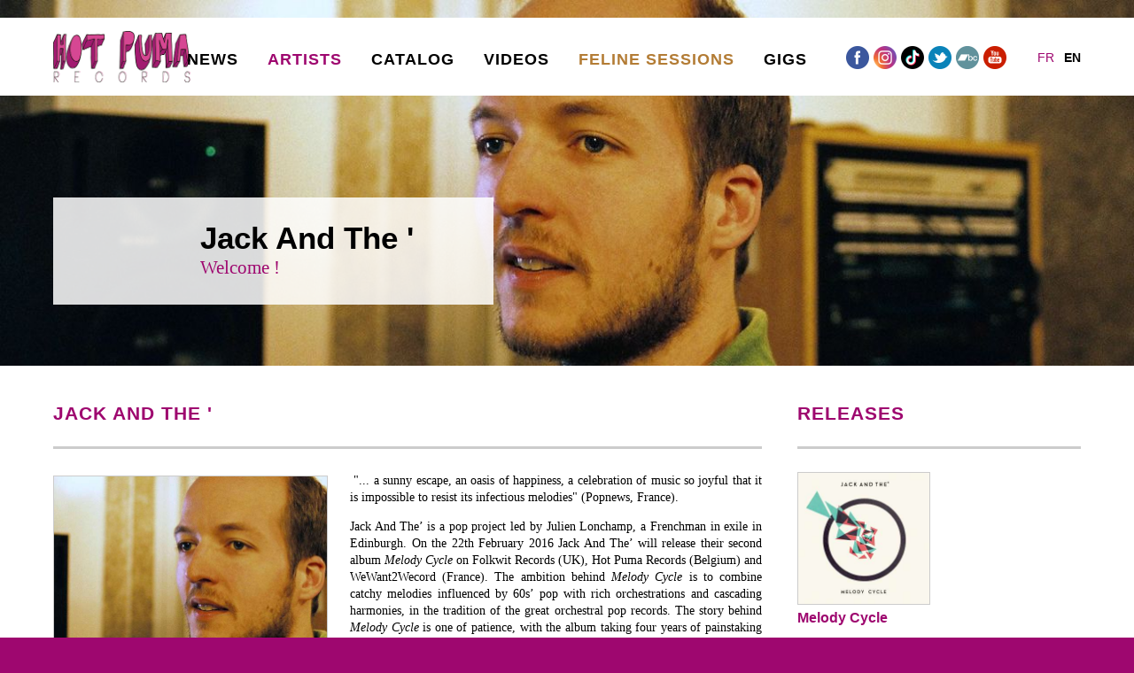

--- FILE ---
content_type: text/html; charset=utf-8
request_url: https://hotpumarecords.com/en/artists/jack-and-the
body_size: 8610
content:
<!DOCTYPE html>
<html lang="en" dir="ltr">

<head>
  <meta http-equiv="Content-Type" content="text/html; charset=utf-8" />
<meta name="description" content="&quot;... a sunny escape, an oasis of happiness, a celebration of music so joyful that it is impossible to resist its infectious melodies&quot; (Popnews, France). Jack And The’ is a pop project led by Julien Lonchamp, a Frenchman in exile in Edinburgh. On the 22th February 2016 Jack And The’ will release their second album Melody Cycle on Folkwit Records (UK), Hot Puma Records (Belgium)" />
<meta name="generator" content="Drupal 7 (https://www.drupal.org)" />
<link rel="canonical" href="https://hotpumarecords.com/en/artists/jack-and-the" />
<link rel="shortlink" href="https://hotpumarecords.com/en/node/715" />
<meta property="og:site_name" content="Hot Puma Records" />
<meta property="og:type" content="article" />
<meta property="og:url" content="https://hotpumarecords.com/en/artists/jack-and-the" />
<meta property="og:title" content="Jack And The &#039;" />
<meta property="og:description" content="&quot;... a sunny escape, an oasis of happiness, a celebration of music so joyful that it is impossible to resist its infectious melodies&quot; (Popnews, France). Jack And The’ is a pop project led by Julien Lonchamp, a Frenchman in exile in Edinburgh. On the 22th February 2016 Jack And The’ will release their second album Melody Cycle on Folkwit Records (UK), Hot Puma Records (Belgium) and WeWant2Wecord (France). The ambition behind Melody Cycle is to combine catchy melodies influenced by 60s’ pop with rich orchestrations and cascading harmonies, in the tradition of the great orchestral pop records." />
<meta property="og:updated_time" content="2024-02-22T11:22:40+01:00" />
<meta property="article:published_time" content="2015-12-07T16:01:30+01:00" />
<meta property="article:modified_time" content="2024-02-22T11:22:40+01:00" />
  <title>Jack And The ' | Hot Puma Records</title>
  <meta name="viewport" content="width=device-width, initial-scale=1">
  <link href='http://fonts.googleapis.com/css?family=PT+Sans+Narrow:700|PT+Serif:400,700,400italic,700italic' rel='stylesheet' type='text/css'>
  <link type="text/css" rel="stylesheet" href="https://hotpumarecords.com/sites/default/files/css/css_xE-rWrJf-fncB6ztZfd2huxqgxu4WO-qwma6Xer30m4.css" media="all" />
<link type="text/css" rel="stylesheet" href="https://hotpumarecords.com/sites/default/files/css/css_iUMMt0VsjHlZ-gc7uvDFlcMjKESewQuzsVSe34-F4c4.css" media="all" />
<link type="text/css" rel="stylesheet" href="https://hotpumarecords.com/sites/default/files/css/css_LDNRtk3KKtsfhBYrWsOpuo28xhr09hPV5gM4h6o3tjg.css" media="all" />
<link type="text/css" rel="stylesheet" href="https://hotpumarecords.com/sites/default/files/css/css_y1Q_milIJHB65GZ_gWX-MA_yGle87sI5sRdssZKYejs.css" media="all" />

<!--[if lte IE 8]>
<link type="text/css" rel="stylesheet" href="https://hotpumarecords.com/sites/default/files/css/css_ABw4jsLrmrsWPfmARFV4-FfGfi8oZfYnk_I6hr1gg5U.css" media="all" />
<![endif]-->
  <script type="text/javascript" src="https://hotpumarecords.com/sites/all/libraries/modernizr/modernizr.min.js?ss6gam"></script>
<script type="text/javascript" src="https://hotpumarecords.com/sites/all/libraries/respondjs/respond.min.js?ss6gam"></script>
<script type="text/javascript" src="https://hotpumarecords.com/sites/default/files/js/js_5iwmkl5B6TGcWFY8NmfkfB5OtNgY3p9y2EOXCAWvxK0.js"></script>
<script type="text/javascript" src="https://hotpumarecords.com/sites/default/files/js/js_D6IIjNzcOm_HuFgJJRRMGWLN_IbF-2qn9GK7OGdfSnU.js"></script>
<script type="text/javascript" src="https://hotpumarecords.com/sites/default/files/js/js_ny0jqDUfnUGFNPGVgG_6Job9zxSC09z0lbtmJo4YQdM.js"></script>
<script type="text/javascript" src="https://hotpumarecords.com/sites/default/files/js/js_xZoz9kvqPWj8Aas3wYl3qnXe1JGFMgdPVNA2VIX-qP0.js"></script>
<script type="text/javascript">
<!--//--><![CDATA[//><!--
(function(i,s,o,g,r,a,m){i["GoogleAnalyticsObject"]=r;i[r]=i[r]||function(){(i[r].q=i[r].q||[]).push(arguments)},i[r].l=1*new Date();a=s.createElement(o),m=s.getElementsByTagName(o)[0];a.async=1;a.src=g;m.parentNode.insertBefore(a,m)})(window,document,"script","https://www.google-analytics.com/analytics.js","ga");ga("create", "UA-191329-31", {"cookieDomain":"auto"});ga("send", "pageview");
//--><!]]>
</script>
<script type="text/javascript" src="https://hotpumarecords.com/sites/default/files/js/js_qz_OJbMYyTcpKcY6qtEE2h3PcKz-oYBc7vfpkBMa8Ck.js"></script>
<script type="text/javascript">
<!--//--><![CDATA[//><!--
jQuery.extend(Drupal.settings, {"basePath":"\/","pathPrefix":"en\/","ajaxPageState":{"theme":"hotpuma","theme_token":"AKX7DdO5HsnFt6nDlQKC8TJsc89Mz54ONIe_m3QgB7k","js":{"sites\/all\/modules\/flexslider\/assets\/js\/flexslider.load.js":1,"sites\/all\/libraries\/modernizr\/modernizr.min.js":1,"sites\/all\/libraries\/respondjs\/respond.min.js":1,"misc\/jquery.js":1,"misc\/jquery-extend-3.4.0.js":1,"misc\/jquery-html-prefilter-3.5.0-backport.js":1,"misc\/jquery.once.js":1,"misc\/drupal.js":1,"sites\/all\/libraries\/fitvids\/jquery.fitvids.js":1,"sites\/all\/modules\/waypoints\/waypoints.min.js":1,"sites\/all\/modules\/fitvids\/fitvids.js":1,"sites\/all\/modules\/spamspan\/spamspan.js":1,"sites\/all\/modules\/ubercart\/uc_file\/uc_file.js":1,"sites\/all\/libraries\/colorbox\/jquery.colorbox-min.js":1,"sites\/all\/modules\/colorbox\/js\/colorbox.js":1,"sites\/all\/modules\/colorbox\/styles\/stockholmsyndrome\/colorbox_style.js":1,"sites\/all\/libraries\/flexslider\/jquery.flexslider-min.js":1,"sites\/all\/modules\/google_analytics\/googleanalytics.js":1,"0":1,"sites\/default\/themes\/hotpuma\/js\/hotpuma.js":1},"css":{"modules\/system\/system.base.css":1,"modules\/system\/system.menus.css":1,"modules\/system\/system.messages.css":1,"modules\/system\/system.theme.css":1,"sites\/all\/modules\/simplenews\/simplenews.css":1,"modules\/field\/theme\/field.css":1,"sites\/all\/modules\/fitvids\/fitvids.css":1,"sites\/all\/modules\/logintoboggan\/logintoboggan.css":1,"modules\/node\/node.css":1,"sites\/all\/modules\/ubercart\/uc_file\/uc_file.css":1,"sites\/all\/modules\/ubercart\/uc_order\/uc_order.css":1,"sites\/all\/modules\/ubercart\/uc_product\/uc_product.css":1,"sites\/all\/modules\/ubercart\/uc_store\/uc_store.css":1,"modules\/user\/user.css":1,"sites\/all\/modules\/youtube\/css\/youtube.css":1,"sites\/all\/modules\/views\/css\/views.css":1,"sites\/all\/modules\/ckeditor\/css\/ckeditor.css":1,"sites\/all\/modules\/colorbox\/styles\/stockholmsyndrome\/colorbox_style.css":1,"sites\/all\/modules\/ctools\/css\/ctools.css":1,"modules\/locale\/locale.css":1,"sites\/all\/modules\/flexslider\/assets\/css\/flexslider_img.css":1,"sites\/all\/libraries\/flexslider\/flexslider.css":1,"sites\/default\/themes\/hotpuma\/css\/hotpuma.less":1,"sites\/default\/themes\/hotpuma\/css\/ie8.css":1}},"colorbox":{"opacity":"0.85","current":"{current} of {total}","previous":"\u00ab Prev","next":"Next \u00bb","close":"Close","maxWidth":"98%","maxHeight":"98%","fixed":true,"mobiledetect":true,"mobiledevicewidth":"480px","file_public_path":"\/sites\/default\/files","specificPagesDefaultValue":"admin*\nimagebrowser*\nimg_assist*\nimce*\nnode\/add\/*\nnode\/*\/edit\nprint\/*\nprintpdf\/*\nsystem\/ajax\nsystem\/ajax\/*"},"flexslider":{"optionsets":{"default":{"namespace":"flex-","selector":".slides \u003E li","easing":"linear","direction":"horizontal","reverse":false,"smoothHeight":false,"startAt":0,"animationSpeed":400,"initDelay":0,"useCSS":true,"touch":true,"video":false,"keyboard":true,"multipleKeyboard":false,"mousewheel":0,"controlsContainer":".flex-control-nav-container","sync":"","asNavFor":"","itemWidth":0,"itemMargin":0,"minItems":0,"maxItems":0,"move":0,"animation":"fade","slideshow":true,"slideshowSpeed":"5500","directionNav":true,"controlNav":false,"prevText":"","nextText":"","pausePlay":false,"pauseText":"Pause","playText":"Lecture","randomize":true,"thumbCaptions":false,"thumbCaptionsBoth":false,"animationLoop":true,"pauseOnAction":true,"pauseOnHover":false,"manualControls":""}},"instances":{"flexslider-1":"default"}},"urlIsAjaxTrusted":{"\/en\/artists\/jack-and-the":true},"fitvids":{"custom_domains":[],"selectors":[".field-type-youtube"],"simplifymarkup":true},"googleanalytics":{"trackOutbound":1,"trackMailto":1,"trackDownload":1,"trackDownloadExtensions":"7z|aac|arc|arj|asf|asx|avi|bin|csv|doc(x|m)?|dot(x|m)?|exe|flv|gif|gz|gzip|hqx|jar|jpe?g|js|mp(2|3|4|e?g)|mov(ie)?|msi|msp|pdf|phps|png|ppt(x|m)?|pot(x|m)?|pps(x|m)?|ppam|sld(x|m)?|thmx|qtm?|ra(m|r)?|sea|sit|tar|tgz|torrent|txt|wav|wma|wmv|wpd|xls(x|m|b)?|xlt(x|m)|xlam|xml|z|zip","trackColorbox":1}});
//--><!]]>
</script>
</head>
<body class="html not-front not-logged-in no-sidebars page-node page-node- page-node-715 node-type-artiste i18n-en role-anonymous-user" >
  <div id="skip-link">
    <a href="#main-content" class="element-invisible element-focusable">Skip to main content</a>
  </div>
    <header id="header">
  <div class="wrapper">
          <a href="/en" title="Home" rel="home" id="logo">
        <img src="https://hotpumarecords.com/sites/default/files/hot-puma-records.png" alt="Home" />
      </a>
      
      <section class="region region-header">
    <section id="block-locale-language" class="block block-locale">

    
  <div class="content">
    <ul class="language-switcher-locale-url"><li class="fr first"><a href="/fr/artistes/jack-and-the" class="language-link" xml:lang="fr" hreflang="fr">fr</a></li>
<li class="en last active"><a href="/en/artists/jack-and-the" class="language-link active" xml:lang="en" hreflang="en">en</a></li>
</ul>  </div>
</section>
<section id="block-block-2" class="block block-block block-social">

    
  <div class="content">
    <p><a href="https://www.facebook.com/HotPumaRecords" target="_blank"><img alt="Facebook" height="26" src="/sites/default/themes/hotpuma/images/facebook.png" width="26" /></a><a href="https://www.instagram.com/hotpumarecords_/" target="_blank"><img alt="Instagram" height="26" src="/sites/default/themes/hotpuma/images/instagram.png" width="26" /></a><a href="https://www.tiktok.com/@hotpumarecords5" target="_blank"><img alt="TikTok" height="26" src="/sites/default/themes/hotpuma/images/tiktok.png" width="26" /></a><a href="https://twitter.com/hotpumarecords" target="_blank"><img alt="Twitter" height="26" src="/sites/default/themes/hotpuma/images/twitter.png" width="26" /></a><a href="https://hotpumarecords.bandcamp.com" target="_blank"><img alt="BandCamp" height="26" src="/sites/default/themes/hotpuma/images/bandcamp.png" width="26" /></a><a href="http://www.youtube.com/user/hotpumarecords" target="_blank"><img alt="YouTube" height="26" src="/sites/default/themes/hotpuma/images/youtube.png" width="26" /></a></p>
  </div>
</section>
<section id="block-system-main-menu" class="block block-system block-menu">

    
  <div class="content">
    <ul class="menu"><li class="first leaf"><a href="/en/news">News</a></li>
<li class="leaf active-trail"><a href="/en/artists" title="" class="active active-trail">Artists</a></li>
<li class="leaf"><a href="/en/catalog" title="">Catalog</a></li>
<li class="leaf"><a href="/en/videos" title="">Videos</a></li>
<li class="leaf"><a href="/en/feline-sessions" class="sessions">Feline Sessions</a></li>
<li class="last leaf"><a href="/en/gigs" title="">Gigs</a></li>
</ul>  </div>
</section>
  </section>
  </div>
</header> <!-- /#header -->

    <section class="region region-banner">
    <section id="block-views-bannieres-block-1" class="block block-views">

    
  <div class="content">
    <div class="view view-bannieres view-id-bannieres view-display-id-block_1 view-dom-id-ef426aa11332d3271b940d7f8f4b7475">
        
  
  
      <div class="view-content">
      <div  id="flexslider-1" class="flexslider optionset-default">
  <ul class="slides"><li>  
  <div class="views-field views-field-field-image">        <div class="field-content"><img src="https://hotpumarecords.com/sites/default/files/styles/banniere/public/bannieres/jat3.jpg?itok=zA1E0cc6" width="1240" height="400" alt="" /></div>  </div>  
  <div class="views-field views-field-nothing">        <span class="field-content"><h1>Jack And The &#039;</h1>
<h2>Glorious harmonies</h2></span>  </div></li>
<li>  
  <div class="views-field views-field-field-image">        <div class="field-content"><img src="https://hotpumarecords.com/sites/default/files/styles/banniere/public/bannieres/bannerjack_0.jpg?itok=wa-A3ibO" width="1240" height="400" alt="" /></div>  </div>  
  <div class="views-field views-field-nothing">        <span class="field-content"><h1>Jack And The &#039;</h1>
<h2><a href="/en/node/754">Melody Cycle</a></h2></span>  </div></li>
<li>  
  <div class="views-field views-field-field-image">        <div class="field-content"><img src="https://hotpumarecords.com/sites/default/files/styles/banniere/public/bannieres/jat6.jpg?itok=GCchecbd" width="1240" height="400" alt="" /></div>  </div>  
  <div class="views-field views-field-nothing">        <span class="field-content"><h1>Jack And The &#039;</h1>
<h2>A celebration of music</h2></span>  </div></li>
<li>  
  <div class="views-field views-field-field-image">        <div class="field-content"><img src="https://hotpumarecords.com/sites/default/files/styles/banniere/public/bannieres/jat2_0.jpg?itok=p-xZXns5" width="1240" height="400" alt="" /></div>  </div>  
  <div class="views-field views-field-nothing">        <span class="field-content"><h1>Jack And The &#039;</h1>
<h2><a href="/en/jack-and-the/news/2015/12/07/welcome">Welcome !</a></h2></span>  </div></li>
</ul></div>
    </div>
  
  
  
  
  
  
</div>  </div>
</section>
  </section>

<section id="main" class="clearfix sidebar">
  <div class="wrapper">
    <div id="content" class="column">
      <a id="main-content"></a>
            <h1 class="title" id="page-title">Jack And The &#039;</h1>                  <div class="tabs"></div>                    <section class="region region-content">
    <section id="block-system-main" class="block block-system">

    
  <div class="content">
    <article id="node-715" class="node node-artiste clearfix">

  
      
  
  <div class="content">
    <div class="field field-name-field-image field-type-image field-label-hidden"><div class="field-items"><div class="field-item even"><img src="https://hotpumarecords.com/sites/default/files/styles/width_310/public/artistes/photos/jack_0.jpg?itok=jj9i-9CB" width="620" height="620" alt="" /></div></div></div><div class="field field-name-body field-type-text-with-summary field-label-hidden"><div class="field-items"><div class="field-item even"><p> "... a sunny escape, an oasis of happiness, a celebration of music so joyful that it is impossible to resist its infectious melodies" (Popnews, France).</p>
<p>Jack And The’ is a pop project led by Julien Lonchamp, a Frenchman in exile in Edinburgh. On the 22th February 2016 Jack And The’ will release their second album <em>Melody Cycle</em> on Folkwit Records (UK), Hot Puma Records (Belgium) and WeWant2Wecord (France). The ambition behind <em>Melody Cycle</em> is to combine catchy melodies influenced by 60s’ pop with rich orchestrations and cascading harmonies, in the tradition of the great orchestral pop records. The story behind <em>Melody Cycle</em> is one of patience, with the album taking four years of painstaking work to produce.</p>
<p>Written and recorded in Edinburgh, Dublin and Nancy (France) over two years, <em>Melody Cycle</em> features no less than 18 musicians, including a brass quintet and the 7-piece Apostrophe Ensemble. Clarinet, trombone, vibraphone, cello but also banjo or sitar populate the 18 tracks of the album, with the band going full circle between pop, chamber music and jazz. Julien then took a full year to assemble the different elements for each song into a coherent body of work, and the final mix was eventually mastered at Castlesound Studios in Edinburgh. The album was preceded by the release of the two EPs <em>Saharian Sands</em> (Dec 2014) and <em>Dinner at the Andersons’</em> (March 2015).</p>
<p>In contrast Jack And The’s debut album <em>Vacation (a pop manifesto)</em> was written during Julien’s unfortunate PhD in food science in Dublin. Swapping research on lettuce aromas for home recording, Julien then entrusted his songs to the crème de la crème of French pop producers (Orwell, Variety-Lab and Cascadeur). Originally available in Thailand via Smallroom Records, <em>Vacation</em> was released on Folkwit Records (UK) in 2012. </p>
<p>The band has performed as a five-piece in the UK, France and Ireland and set up their own series of gigs in Edinburgh and Glasgow named Pop Exchange. Jack And The’ will be touring <em>Melody Cycle</em> in the UK, France and Belgium in Spring 2016, and word on the street is that they might well be trying to pack the Apostrophe Ensemble in their luggage for a few gigs…</p>
</div></div></div><div class="field field-name-field-lien field-type-link-field field-label-above"><div class="field-label">Official website:&nbsp;</div><div class="field-items"><div class="field-item even"><a href="http://www.jackandthe.co.uk" target="_blank">http://www.jackandthe.co.uk</a></div></div></div><div class="field field-name-field-liens field-type-link-field field-label-above"><div class="field-label">Websites:&nbsp;</div><div class="field-items"><div class="field-item even"><a href="http://www.facebook.com/jackandthe" target="_blank">Facebook</a></div><div class="field-item odd"><a href="http://jackandthe.bandcamp.com" target="_blank">Bandcamp</a></div><div class="field-item even"><a href="http://twitter.com/jackandthe" target="_blank">Twitter</a></div><div class="field-item odd"><a href="http://vimeo.com/115867107" target="_blank">Vimeo</a></div></div></div><div class="field field-name-field-actif field-type-list-boolean field-label-above"><div class="field-label">Actif:&nbsp;</div><div class="field-items"><div class="field-item even"></div></div></div>  </div>

  
</article>
  </div>
</section>
<section id="block-views-news-block-1" class="block block-views">

  	<header>
  		<h2>Latest news about Jack And The &#039;</h2>
  	</header>
  
  <div class="content">
    <div class="view view-news view-id-news view-display-id-block_1 view-dom-id-a8a1d31cc1e2ecad4284f92d10753c7e">
        
  
  
      <div class="view-content">
        <div class="views-row views-row-1 views-row-odd views-row-first">
    <div  class="ds-1col node node-news view-mode-accroche_artiste clearfix">

  
  <div class="field field-name-field-image field-type-image field-label-hidden"><div class="field-items"><div class="field-item even"><a href="/en/jack-and-the/news/2016/06/24/cool-sophisticated-pop"><img src="https://hotpumarecords.com/sites/default/files/styles/width_150/public/news/images/7review.jpg?itok=GU3yTJ6I" width="300" height="300" alt="" /></a></div></div></div><div class="field field-name-title field-type-ds field-label-hidden"><div class="field-items"><div class="field-item even"><h2><a href="/en/jack-and-the/news/2016/06/24/cool-sophisticated-pop">Cool sophisticated pop</a></h2></div></div></div><div class="field field-name-post-date field-type-ds field-label-hidden"><div class="field-items"><div class="field-item even">24th June 2016</div></div></div><div class="field field-name-body field-type-text-with-summary field-label-hidden"><div class="field-items"><div class="field-item even"><p>7Ahead was at the concert of Jack And The ' at French Institute in Edimbourg and here is the review written by Jamie McDonald. [...] Part of the genius in Lonchamp’s project is the instrumentation. The songs are, at times, complex but on the whole stick to cool sophisticated pop. However, it’s the array of flute, melodica, sax, strings and that warming Fender rhodes keys sound that make these songs so accessible.</p></div></div></div><div class="field field-name-node-link field-type-ds field-label-hidden"><div class="field-items"><div class="field-item even"><a href="/en/jack-and-the/news/2016/06/24/cool-sophisticated-pop" class="">Read more</a></div></div></div></div>

  </div>
  <div class="views-row views-row-2 views-row-even">
    <div  class="ds-1col node node-news view-mode-accroche_artiste clearfix">

  
  <div class="field field-name-field-image field-type-image field-label-hidden"><div class="field-items"><div class="field-item even"><a href="/en/jack-and-the/news/2016/06/19/interview"><img src="https://hotpumarecords.com/sites/default/files/styles/width_150/public/news/images/7ahead_0.jpg?itok=gSSr6XYa" width="300" height="300" alt="" /></a></div></div></div><div class="field field-name-title field-type-ds field-label-hidden"><div class="field-items"><div class="field-item even"><h2><a href="/en/jack-and-the/news/2016/06/19/interview">Interview</a></h2></div></div></div><div class="field field-name-post-date field-type-ds field-label-hidden"><div class="field-items"><div class="field-item even">19th June 2016</div></div></div><div class="field field-name-body field-type-text-with-summary field-label-hidden"><div class="field-items"><div class="field-item even"><p>Tuesday is World Music Day and before he plays Fête de la Musique at The French Institute 7Ahead caught up with Jack And The' founder Julien Lonchamp for a quick interview ...</p>
</div></div></div><div class="field field-name-node-link field-type-ds field-label-hidden"><div class="field-items"><div class="field-item even"><a href="/en/jack-and-the/news/2016/06/19/interview" class="">Read more</a></div></div></div></div>

  </div>
  <div class="views-row views-row-3 views-row-odd views-3col-last">
    <div  class="ds-1col node node-news view-mode-accroche_artiste clearfix">

  
  <div class="field field-name-field-image field-type-image field-label-hidden"><div class="field-items"><div class="field-item even"><a href="/en/jack-and-the/news/2016/05/27/like-a-feather"><img src="https://hotpumarecords.com/sites/default/files/styles/width_150/public/news/images/r2.jpg?itok=BTSTln9p" width="300" height="300" alt="" /></a></div></div></div><div class="field field-name-title field-type-ds field-label-hidden"><div class="field-items"><div class="field-item even"><h2><a href="/en/jack-and-the/news/2016/05/27/like-a-feather">Like a feather...</a></h2></div></div></div><div class="field field-name-post-date field-type-ds field-label-hidden"><div class="field-items"><div class="field-item even">27th May 2016</div></div></div><div class="field field-name-body field-type-text-with-summary field-label-hidden"><div class="field-items"><div class="field-item even"><p>"Floating past like a feather on a summer-day breeze", thanks Ian Abrahams and R2 (Rock'n'Reel) Magazine for the nice <em>Melody Cycle</em> review!</p>
</div></div></div><div class="field field-name-node-link field-type-ds field-label-hidden"><div class="field-items"><div class="field-item even"><a href="/en/jack-and-the/news/2016/05/27/like-a-feather" class="">Read more</a></div></div></div></div>

  </div>
  <div class="views-row views-row-4 views-row-even">
    <div  class="ds-1col node node-news view-mode-accroche_artiste clearfix">

  
  <div class="field field-name-field-image field-type-image field-label-hidden"><div class="field-items"><div class="field-item even"><a href="/en/jack-and-the/news/2016/05/16/fingers-in-the-jam"><img src="https://hotpumarecords.com/sites/default/files/styles/width_150/public/news/images/ondarock_0.jpg?itok=dU8H11Ft" width="300" height="300" alt="" /></a></div></div></div><div class="field field-name-title field-type-ds field-label-hidden"><div class="field-items"><div class="field-item even"><h2><a href="/en/jack-and-the/news/2016/05/16/fingers-in-the-jam">Fingers in the jam</a></h2></div></div></div><div class="field field-name-post-date field-type-ds field-label-hidden"><div class="field-items"><div class="field-item even">16th May 2016</div></div></div><div class="field field-name-body field-type-text-with-summary field-label-hidden"><div class="field-items"><div class="field-item even"><p>"With this album I found, like when I was a child, prohibited and delicious sensations, such as soaking my fingers in the jam, not industrial or even certified organic, but that barely put in jar by mom or Grandma. "</p>
<p>Super review for <em>Melody Cycle</em> on OndaRock, italian webzine. Talking about Michel Legrand, baroque Pop, the Kinks, Nino Rota, the Beatles, Scott Walker, the Beach Boys, Nick Drake, Divine Comedy, High Llamas, ... The full album evoking to Gianfranco Marmoro some "Enchanting echoing miniatures gently perverse as marshmallows on the fire".</p></div></div></div><div class="field field-name-node-link field-type-ds field-label-hidden"><div class="field-items"><div class="field-item even"><a href="/en/jack-and-the/news/2016/05/16/fingers-in-the-jam" class="">Read more</a></div></div></div></div>

  </div>
  <div class="views-row views-row-5 views-row-odd views-row-last">
    <div  class="ds-1col node node-news view-mode-accroche_artiste clearfix">

  
  <div class="field field-name-field-image field-type-image field-label-hidden"><div class="field-items"><div class="field-item even"><a href="/en/jack-and-the/news/2016/04/22/for-sophisticated-ears"><img src="https://hotpumarecords.com/sites/default/files/styles/width_150/public/news/images/chips.jpg?itok=fibOGxqa" width="300" height="300" alt="" /></a></div></div></div><div class="field field-name-title field-type-ds field-label-hidden"><div class="field-items"><div class="field-item even"><h2><a href="/en/jack-and-the/news/2016/04/22/for-sophisticated-ears">For sophisticated ears</a></h2></div></div></div><div class="field field-name-post-date field-type-ds field-label-hidden"><div class="field-items"><div class="field-item even">22nd April 2016</div></div></div><div class="field field-name-body field-type-text-with-summary field-label-hidden"><div class="field-items"><div class="field-item even"><p>Review of <em>Melody Cycle</em> on Des Chips et du Rosé.</p>
</div></div></div><div class="field field-name-node-link field-type-ds field-label-hidden"><div class="field-items"><div class="field-item even"><a href="/en/jack-and-the/news/2016/04/22/for-sophisticated-ears" class="">Read more</a></div></div></div></div>

  </div>
    </div>
  
  
  
      
<div class="more-link">
  <a href="/en/news/715">
    See all news for this artist…  </a>
</div>
  
  
  
</div>  </div>
</section>
  </section>
    </div> <!-- /#content -->
  
          <aside id="sidebar" class="column sidebar">
          <section class="region region-sidebar">
    <section id="block-views-albums-block-1" class="block block-views clearfix">

  	<header>
  		<h2>Releases</h2>
  	</header>
  
  <div class="content">
    <div class="view view-albums view-id-albums view-display-id-block_1 view-dom-id-238c35d5efcc029560f93e36fd436f52">
        
  
  
      <div class="view-content">
        <div class="views-row views-row-1 views-row-odd views-row-first views-row-last">
      
  <div class="views-field views-field-uc-product-image">        <div class="field-content"><a href="/en/node/754"><img src="https://hotpumarecords.com/sites/default/files/styles/square_150/public/albums/pochettes/melodycycle_front.jpg?itok=zYmy5GkS" width="300" height="300" alt="" /></a></div>  </div>  
  <div class="views-field views-field-title">        <span class="field-content"><a href="/en/node/754">Melody Cycle</a></span>  </div>  </div>
    </div>
  
  
  
  
  
  
</div>  </div>
</section>
<section id="block-views-vid-os-block-2" class="block block-views clearfix">

  	<header>
  		<h2>Videos</h2>
  	</header>
  
  <div class="content">
    <div class="view view-vid-os view-id-vid_os view-display-id-block_2 view-dom-id-bd05c253a1581c6ef9736422a8251389">
        
  
  
      <div class="view-content">
        <div class="views-row views-row-1 views-row-odd views-row-first">
      
  <div class="views-field views-field-field-youtube">        <div class="field-content"><a href="/en/node/848"><img src="https://hotpumarecords.com/sites/default/files/styles/videos_front/public/youtube/6xuMuNIYNxc.jpg?itok=afyuaYB3" width="400" height="225" alt="Embedded thumbnail for Little Things (session féline/feline session)" /></a></div>  </div>  
  <div class="views-field views-field-title">        <span class="field-content"><a href="/en/node/848">Little Things (session féline/feline session)</a></span>  </div>  </div>
  <div class="views-row views-row-2 views-row-even">
      
  <div class="views-field views-field-field-youtube">        <div class="field-content"><a href="/en/node/831"><img src="https://hotpumarecords.com/sites/default/files/styles/videos_front/public/youtube/I71t2m5YfbQ.jpg?itok=IP1ZKEER" width="400" height="225" alt="Embedded thumbnail for I Think I&amp;amp;#039;m Dancing" /></a></div>  </div>  
  <div class="views-field views-field-title">        <span class="field-content"><a href="/en/node/831">I Think I&#039;m Dancing</a></span>  </div>  </div>
  <div class="views-row views-row-3 views-row-odd views-3col-last">
      
  <div class="views-field views-field-field-youtube">        <div class="field-content"><a href="/en/node/763"><img src="https://hotpumarecords.com/sites/default/files/styles/videos_front/public/youtube/CdNObepu1n4.jpg?itok=7ZlPOmG_" width="400" height="225" alt="Embedded thumbnail for Melody Cycle #1" /></a></div>  </div>  
  <div class="views-field views-field-title">        <span class="field-content"><a href="/en/node/763">Melody Cycle #1</a></span>  </div>  </div>
  <div class="views-row views-row-4 views-row-even">
      
  <div class="views-field views-field-field-youtube">        <div class="field-content"><a href="/en/node/739"><img src="https://hotpumarecords.com/sites/default/files/styles/videos_front/public/youtube/oXoI0zA0o0w.jpg?itok=Komjdxpw" width="400" height="225" alt="Embedded thumbnail for A Secret Tonight" /></a></div>  </div>  
  <div class="views-field views-field-title">        <span class="field-content"><a href="/en/node/739">A Secret Tonight</a></span>  </div>  </div>
  <div class="views-row views-row-5 views-row-odd">
      
  <div class="views-field views-field-field-youtube">        <div class="field-content"><a href="/en/node/734"><img src="https://hotpumarecords.com/sites/default/files/styles/videos_front/public/youtube/DUVHACf4zrM.jpg?itok=-f_aIYv5" width="400" height="225" alt="Embedded thumbnail for Highlights (Wee Red Bar)" /></a></div>  </div>  
  <div class="views-field views-field-title">        <span class="field-content"><a href="/en/node/734">Highlights (Wee Red Bar)</a></span>  </div>  </div>
  <div class="views-row views-row-6 views-row-even views-3col-last">
      
  <div class="views-field views-field-field-youtube">        <div class="field-content"><a href="/en/node/733"><img src="https://hotpumarecords.com/sites/default/files/styles/videos_front/public/youtube/_NRx9G9Bc5U.jpg?itok=JoOYFd9I" width="400" height="225" alt="Embedded thumbnail for Saharian Sands EP Launch (Live at Sneaky Peter)" /></a></div>  </div>  
  <div class="views-field views-field-title">        <span class="field-content"><a href="/en/node/733">Saharian Sands EP Launch (Live at Sneaky Peter)</a></span>  </div>  </div>
  <div class="views-row views-row-7 views-row-odd">
      
  <div class="views-field views-field-field-youtube">        <div class="field-content"><a href="/en/node/732"><img src="https://hotpumarecords.com/sites/default/files/styles/videos_front/public/youtube/M6xhYHBVXmA.jpg?itok=gnBxSjQj" width="400" height="225" alt="Embedded thumbnail for Le Cygne Aux Yeux Bleus (Live at Pop Exchange)" /></a></div>  </div>  
  <div class="views-field views-field-title">        <span class="field-content"><a href="/en/node/732">Le Cygne Aux Yeux Bleus (Live at Pop Exchange)</a></span>  </div>  </div>
  <div class="views-row views-row-8 views-row-even">
      
  <div class="views-field views-field-field-youtube">        <div class="field-content"><a href="/en/node/731"><img src="https://hotpumarecords.com/sites/default/files/styles/videos_front/public/youtube/J3HqQKunqDU.jpg?itok=MdIOMdvs" width="400" height="225" alt="Embedded thumbnail for The Secret Part Of Town (Live at Pop Exchange)" /></a></div>  </div>  
  <div class="views-field views-field-title">        <span class="field-content"><a href="/en/node/731">The Secret Part Of Town (Live at Pop Exchange)</a></span>  </div>  </div>
  <div class="views-row views-row-9 views-row-odd views-3col-last">
      
  <div class="views-field views-field-field-youtube">        <div class="field-content"><a href="/en/node/730"><img src="https://hotpumarecords.com/sites/default/files/styles/videos_front/public/youtube/ZsgW36vERBc.jpg?itok=jUMC7G23" width="400" height="225" alt="Embedded thumbnail for Melody Cycle (Live at Pop Exchange)" /></a></div>  </div>  
  <div class="views-field views-field-title">        <span class="field-content"><a href="/en/node/730">Melody Cycle (Live at Pop Exchange)</a></span>  </div>  </div>
  <div class="views-row views-row-10 views-row-even">
      
  <div class="views-field views-field-field-youtube">        <div class="field-content"><a href="/en/node/729"><img src="https://hotpumarecords.com/sites/default/files/styles/videos_front/public/youtube/NSRw9JqVfXg.jpg?itok=JNB96UDY" width="400" height="225" alt="Embedded thumbnail for Thelonious Monk (Live at Wee Red Bar)" /></a></div>  </div>  
  <div class="views-field views-field-title">        <span class="field-content"><a href="/en/node/729">Thelonious Monk (Live at Wee Red Bar)</a></span>  </div>  </div>
  <div class="views-row views-row-11 views-row-odd views-row-last">
      
  <div class="views-field views-field-field-youtube">        <div class="field-content"><a href="/en/node/728"><img src="https://hotpumarecords.com/sites/default/files/styles/videos_front/public/youtube/VNJramPLYe0.jpg?itok=6MCVDreQ" width="400" height="225" alt="Embedded thumbnail for Johnny The Storywriter" /></a></div>  </div>  
  <div class="views-field views-field-title">        <span class="field-content"><a href="/en/node/728">Johnny The Storywriter</a></span>  </div>  </div>
    </div>
  
  
  
  
  
  
</div>  </div>
</section>
<section id="block-views-photos-block" class="block block-views clearfix">

  	<header>
  		<h2>Photos</h2>
  	</header>
  
  <div class="content">
    <div class="view view-photos view-id-photos view-display-id-block view-dom-id-b7776a22bf26dd6964cf0bb3a2fdee72">
        
  
  
      <div class="view-content">
        <div class="views-row views-row-1 views-row-odd views-row-first">
      
  <div class="views-field views-field-uc-product-image">        <div class="field-content"><a href="https://hotpumarecords.com/sites/default/files/styles/colorbox_full/public/artistes/photos/portrait_print_300dpi.jpg?itok=dkYFhtaN" title="Jack And The &amp;#039; © Claudine Quinn" class="colorbox" data-colorbox-gallery="gallery-uc_product_image-UdVPj4H76hs" data-cbox-img-attrs="{&quot;title&quot;: &quot;&quot;, &quot;alt&quot;: &quot;&quot;}"><img src="https://hotpumarecords.com/sites/default/files/styles/photo_thumbnail/public/artistes/photos/portrait_print_300dpi.jpg?itok=F8IyzK5R" alt="" title="" /></a></div>  </div>  </div>
  <div class="views-row views-row-2 views-row-even">
      
  <div class="views-field views-field-uc-product-image">        <div class="field-content"><a href="https://hotpumarecords.com/sites/default/files/styles/colorbox_full/public/artistes/photos/studio_print_300dpi.jpg?itok=NNUBLV9e" title="Jack And The &amp;#039; © Claudine Quinn" class="colorbox" data-colorbox-gallery="gallery-uc_product_image-UdVPj4H76hs" data-cbox-img-attrs="{&quot;title&quot;: &quot;&quot;, &quot;alt&quot;: &quot;&quot;}"><img src="https://hotpumarecords.com/sites/default/files/styles/photo_thumbnail/public/artistes/photos/studio_print_300dpi.jpg?itok=Q_6De0R5" alt="" title="" /></a></div>  </div>  </div>
  <div class="views-row views-row-3 views-row-odd views-row-last views-3col-last">
      
  <div class="views-field views-field-uc-product-image">        <div class="field-content"><a href="https://hotpumarecords.com/sites/default/files/styles/colorbox_full/public/artistes/photos/leaf_print_300dpi.jpg?itok=4FmYBVts" title="Jack And The &amp;#039; © Claudine Quinn" class="colorbox" data-colorbox-gallery="gallery-uc_product_image-UdVPj4H76hs" data-cbox-img-attrs="{&quot;title&quot;: &quot;&quot;, &quot;alt&quot;: &quot;&quot;}"><img src="https://hotpumarecords.com/sites/default/files/styles/photo_thumbnail/public/artistes/photos/leaf_print_300dpi.jpg?itok=KExUPlNL" alt="" title="" /></a></div>  </div>  </div>
    </div>
  
  
  
  
  
  
</div>  </div>
</section>
<section id="block-simplenews-1" class="block block-simplenews clearfix">

  	<header>
  		<h2>Newsletter</h2>
  	</header>
  
  <div class="content">
      
      <form class="simplenews-subscribe" action="/en/artists/jack-and-the" method="post" id="simplenews-block-form-1" accept-charset="UTF-8"><div><p>Get all the label's latest news by subscribing to our newsletter…</p><div class="form-item form-type-textfield form-item-mail">
  <label for="edit-mail">E-mail <span class="form-required" title="This field is required.">*</span></label>
 <input type="text" id="edit-mail" name="mail" value="" size="20" maxlength="128" class="form-text required" />
</div>
<input type="submit" id="edit-submit" name="op" value="Subscribe" class="form-submit" /><input type="hidden" name="form_build_id" value="form-11j1XhhkAOKR6CBWiYAG2NPrblryskiEShDs6e02S0o" />
<input type="hidden" name="form_id" value="simplenews_block_form_1" />
</div></form>  
  
  
    </div>
</section>
  </section>
      </aside> <!-- /#sidebar -->
      </div>
</section> <!-- /#main -->

<footer id="footer" class="clearfix">
  <div class="wrapper">
      <section class="region region-footer-first">
    <section id="block-menu-menu-menu-secondaire" class="block block-menu">

    
  <div class="content">
    <ul class="menu"><li class="first leaf"><a href="/en" title="">Home</a></li>
<li class="leaf"><a href="/en/news" title="">News</a></li>
<li class="leaf"><a href="/en/artists" title="">Artists</a></li>
<li class="leaf"><a href="/en/catalog" title="">Catalog</a></li>
<li class="leaf"><a href="/en/videos" title="">Videos</a></li>
<li class="leaf"><a href="/en/gigs" title="">Gigs</a></li>
<li class="leaf"><a href="/en/demo-policy">Demo Policy</a></li>
<li class="last leaf"><a href="/en/contact">Contact</a></li>
</ul>  </div>
</section>
  </section>
      <section class="region region-footer-second">
    <section id="block-views-artistes-block-2" class="block block-views">

    
  <div class="content">
    <div class="view view-artistes view-id-artistes view-display-id-block_2 view-dom-id-34417fa27d691e8accdd75f484a53466">
        
  
  
      <div class="view-content">
        <div class="views-row views-row-1 views-row-odd views-row-first">
      
  <div class="views-field views-field-title">        <span class="field-content"><a href="/en/artists/alexandr">Alexandr</a></span>  </div>  </div>
  <div class="views-row views-row-2 views-row-even">
      
  <div class="views-field views-field-title">        <span class="field-content"><a href="/en/artists/boris-maurussane">Boris Maurussane</a></span>  </div>  </div>
  <div class="views-row views-row-3 views-row-odd views-3col-last">
      
  <div class="views-field views-field-title">        <span class="field-content"><a href="/en/artists/coco-business-plan">Coco Business Plan</a></span>  </div>  </div>
  <div class="views-row views-row-4 views-row-even">
      
  <div class="views-field views-field-title">        <span class="field-content"><a href="/en/artists/discover">Discover</a></span>  </div>  </div>
  <div class="views-row views-row-5 views-row-odd">
      
  <div class="views-field views-field-title">        <span class="field-content"><a href="/en/artists/faience">Faïence</a></span>  </div>  </div>
  <div class="views-row views-row-6 views-row-even views-3col-last">
      
  <div class="views-field views-field-title">        <span class="field-content"><a href="/en/artists/frantic">Frantic</a></span>  </div>  </div>
  <div class="views-row views-row-7 views-row-odd">
      
  <div class="views-field views-field-title">        <span class="field-content"><a href="/en/artists/grimme">Grimme</a></span>  </div>  </div>
  <div class="views-row views-row-8 views-row-even">
      
  <div class="views-field views-field-title">        <span class="field-content"><a href="/en/artists/hugo">Hugo</a></span>  </div>  </div>
  <div class="views-row views-row-9 views-row-odd views-3col-last">
      
  <div class="views-field views-field-title">        <span class="field-content"><a href="/en/artists/hugo-chastanet">Hugo Chastanet</a></span>  </div>  </div>
  <div class="views-row views-row-10 views-row-even">
      
  <div class="views-field views-field-title">        <span class="field-content"><a href="/en/artists/jack-and-the">Jack And The &#039;</a></span>  </div>  </div>
  <div class="views-row views-row-11 views-row-odd">
      
  <div class="views-field views-field-title">        <span class="field-content"><a href="/en/artists/john-cunningham">John Cunningham</a></span>  </div>  </div>
  <div class="views-row views-row-12 views-row-even views-3col-last">
      
  <div class="views-field views-field-title">        <span class="field-content"><a href="/en/artists/julien-bouchard">Julien Bouchard</a></span>  </div>  </div>
  <div class="views-row views-row-13 views-row-odd">
      
  <div class="views-field views-field-title">        <span class="field-content"><a href="/en/artists/kidsaredead">Kidsaredead</a></span>  </div>  </div>
  <div class="views-row views-row-14 views-row-even">
      
  <div class="views-field views-field-title">        <span class="field-content"><a href="/en/artists/maradiostar">MaRadioStar</a></span>  </div>  </div>
  <div class="views-row views-row-15 views-row-odd views-3col-last">
      
  <div class="views-field views-field-title">        <span class="field-content"><a href="/en/artists/med">MED</a></span>  </div>  </div>
  <div class="views-row views-row-16 views-row-even">
      
  <div class="views-field views-field-title">        <span class="field-content"><a href="/en/artists/nolorgues">Nolorgues</a></span>  </div>  </div>
  <div class="views-row views-row-17 views-row-odd">
      
  <div class="views-field views-field-title">        <span class="field-content"><a href="/en/artists/orwell">Orwell</a></span>  </div>  </div>
  <div class="views-row views-row-18 views-row-even views-3col-last">
      
  <div class="views-field views-field-title">        <span class="field-content"><a href="/en/artists/paul-felix">Paul Félix</a></span>  </div>  </div>
  <div class="views-row views-row-19 views-row-odd">
      
  <div class="views-field views-field-title">        <span class="field-content"><a href="/en/artists/planet-gloria">Planet Gloria</a></span>  </div>  </div>
  <div class="views-row views-row-20 views-row-even">
      
  <div class="views-field views-field-title">        <span class="field-content"><a href="/en/artists/scampi">Scampi</a></span>  </div>  </div>
  <div class="views-row views-row-21 views-row-odd views-3col-last">
      
  <div class="views-field views-field-title">        <span class="field-content"><a href="/en/artists/son-parapluie">Son Parapluie</a></span>  </div>  </div>
  <div class="views-row views-row-22 views-row-even">
      
  <div class="views-field views-field-title">        <span class="field-content"><a href="/en/artists/sue-denim">Sue Denim</a></span>  </div>  </div>
  <div class="views-row views-row-23 views-row-odd">
      
  <div class="views-field views-field-title">        <span class="field-content"><a href="/en/artists/tahiti-80">Tahiti 80</a></span>  </div>  </div>
  <div class="views-row views-row-24 views-row-even views-3col-last">
      
  <div class="views-field views-field-title">        <span class="field-content"><a href="/en/artists/virus">V.I.R.US</a></span>  </div>  </div>
  <div class="views-row views-row-25 views-row-odd">
      
  <div class="views-field views-field-title">        <span class="field-content"><a href="/en/artists/victor-lee-gabriel">Victor Lee Gabriel</a></span>  </div>  </div>
  <div class="views-row views-row-26 views-row-even views-row-last">
      
  <div class="views-field views-field-title">        <span class="field-content"><a href="/en/artists/xavier-boyer">Xavier Boyer</a></span>  </div>  </div>
    </div>
  
  
  
  
  
  
</div>  </div>
</section>
  </section>
      <section class="region region-footer-third">
    <section id="block-block-1" class="block block-block">

    
  <div class="content">
    <p>© Hot Puma Records.</p>
  </div>
</section>
  </section>
  </div>
</footer> <!-- /#footer -->
  <script type="text/javascript" src="https://hotpumarecords.com/sites/default/files/js/js_uTpGZRbRZm_lrt5640lI88hN-6jGIe3E3hxZcagIuss.js"></script>
</body>
</html>


--- FILE ---
content_type: text/javascript
request_url: https://hotpumarecords.com/sites/default/files/js/js_qz_OJbMYyTcpKcY6qtEE2h3PcKz-oYBc7vfpkBMa8Ck.js
body_size: 39
content:
jQuery(document).ready(function($) {

  $(".flex-control-nav").wrap('<div class="wrapper"></div>');

  $("#skip-link").waypoint(function(direction) {
    if (direction == "down") $("body").addClass('sticky-nav');
    else $("body").removeClass('sticky-nav');
  }, { offset: -20 });

});;
